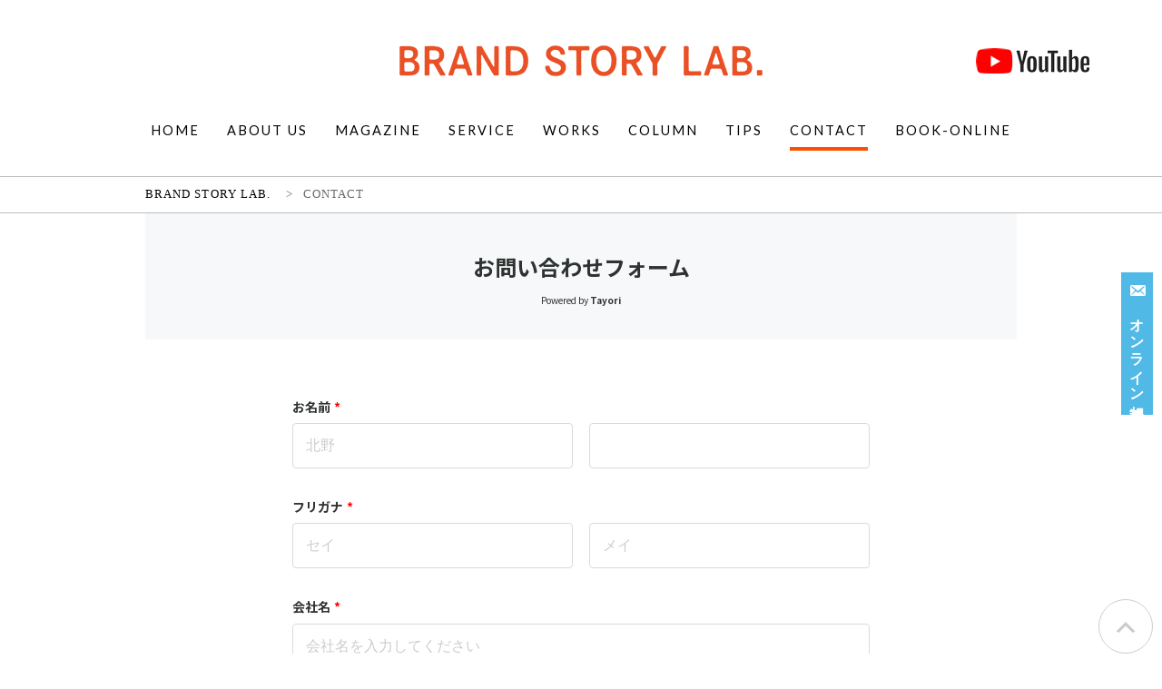

--- FILE ---
content_type: text/css
request_url: https://brandstory-lab.com/wp-content/themes/twentytwenty/css/social-button.css
body_size: 913
content:
@charset "utf-8";


/* -- webfont setting ------------------------------------------------------------ */

@font-face {
	font-family: 'social-button';
	src: url( '../font/social-button.woff' ) format( 'woff' ),
			 url( '../font/social-button.ttf' ) format( 'truetype' ),
			 url( '../font/social-button.eot' ) format( 'embedded-opentype' ),
			 url( '../font/social-button.svg' ) format( 'svg' );
	font-weight: normal;
	font-style: normal;
	font-display: swap;
}




/* -- social button base setting ------------------------------------------------------------ */

div.social-button ul {
	list-style-type: none;
	line-height: 1;
	font-size: 12px;
	margin: 0 !important;
}

div.social-button ul li {
	display: inline-block;
	margin: 0 10px 10px 0;
}

div.social-button ul li a {
font-family: "游ゴシック Medium", "Yu Gothic Medium", "游ゴシック体", "YuGothic", "ヒラギノ角ゴ ProN W3", "Hiragino Kaku Gothic ProN", "メイリオ", "Meiryo", "verdana", sans-serif !important;
	font-weight: normal !important;
	display: inline-block;
	padding: 9px 15px 7px;
	border-radius: 4px;
	text-decoration: none;
	color: #ffffff !important;
	vertical-align: middle;
}

div.social-button ul li a:before {
	display: inline-block;
	font-family: 'social-button' !important;
	font-style: normal;
	font-weight: normal;
	line-height: 1;
	font-size: 130%;
	margin-right: 10px;
	vertical-align: middle;
}

div.social-button ul li a:hover {
	opacity: 0.7;
}




/* -- icon only ------------------------------------------------------------ */

div.icon-only ul li a {
	padding: 9px 10px 9px;
}

div.icon-only ul li a:before {
	margin-right: 0px;
}




/* -- circle ------------------------------------------------------------ */

div.circle ul li a {
	display: inline-block;
	padding: 10px;
	border-radius: 20px;
	text-decoration: none;
	color: #ffffff;
	vertical-align: middle;
}




/* -- twitter tweet ------------------------------------------------------------ */

div.social-button ul li.twitter-tweet a {
	background: #1b95e0;
	color: #ffffff !important;
	font-weight: bold !important;
	text-decoration: none !important;
}

div.social-button ul li.twitter-tweet a:before {
	content: "\ea96";
}




/* -- facebook share ------------------------------------------------------------ */

div.social-button ul li.facebook-share a {
	background: #3a5795;
	color: #ffffff !important;
	text-decoration: none !important;
	font-weight: bold !important;
}

div.social-button ul li.facebook-share a:before {
	content: "\ea91";
}




/* -- instagram follow ------------------------------------------------------------ */

div.social-button ul li.instagram-follow a {
	background: radial-gradient( circle at 5% 170%, #fdf497 0%, #fdf497 5%, #fd5949 30%, #d6249f 50%, #285AEB 100% );
}

div.social-button ul li.instagram-follow a:before {
	content: "\ea92";
}

div.icon-only ul li.instagram-follow a {
	background: radial-gradient( circle at 20% 120%, #fdf497 0%, #fdf497 10%, #fd5949 50%, #d6249f 70%, #285AEB 100% );
}




/* -- hatena button ------------------------------------------------------------ */

div.social-button ul li.hatena-bookmark a {
	background: #00a4de;
}

div.social-button ul li.hatena-bookmark a:before {
	content: "\e900";
}




/* -- pocket save ------------------------------------------------------------ */

div.social-button ul li.pocket-save a {
	background: #ef4156;
}

div.social-button ul li.pocket-save a:before {
	content: "\e902";
}




/* -- line button ------------------------------------------------------------ */

div.social-button ul li.line-send a {
	color: #ffffff !important;
	text-decoration: none !important;
	font-weight: bold !important;
	background: #00c300;
}

div.social-button ul li.line-send a:before {
	content: "\e901";
}










--- FILE ---
content_type: text/css
request_url: https://brandstory-lab.com/wp-content/themes/twentytwenty-child/style.css?ver=0.9
body_size: 9998
content:
/*
Theme Name: Brand Story Lab. カスタムテーム
Template: twentytwenty
Version: 0.9
Theme URI: https://example.com
Description: A child theme for Twenty Twenty.
Author: the WordPress team
Author URI: https://example.com/
*/

html,
body,
.entry-content {
	font-family: "Lato", Arial, Helvetica, "Hiragino Kaku Gothic Pro","ヒラギノ角ゴ Pro W3","メイリオ","Meiryo", sans-serif;
	font-family: "游明朝", YuMincho, "Hiragino Mincho ProN W3", "ヒラギノ明朝 ProN W3", "Hiragino Mincho ProN", "HG明朝E", "ＭＳ Ｐ明朝", "ＭＳ 明朝", serif;

/*	font-family: "A1明朝", serif;*/
	font-size: 62.5%;
	line-height: 1.6;
	letter-spacing: 0.8pt;
}
body {
	overflow-x: hidden;
	position: relative;
	background: #fff;
}

.center {
	text-align: center;
}

.entry-header h1,.entry-content p{
	font-family: "Lato", Arial, Helvetica, "Hiragino Kaku Gothic Pro","ヒラギノ角ゴ Pro W3","メイリオ","Meiryo", sans-serif;
	font-family: "游明朝", YuMincho, "Hiragino Mincho ProN W3", "ヒラギノ明朝 ProN W3", "Hiragino Mincho ProN", "HG明朝E", "ＭＳ Ｐ明朝", "ＭＳ 明朝", serif;

/*	font-family: "A1明朝", serif;*/

}

.entry-content h1,
.entry-content h2,
.entry-content h3 {
	font-family: "Lato", Arial, Helvetica, "Hiragino Kaku Gothic Pro","ヒラギノ角ゴ Pro W3","メイリオ","Meiryo", sans-serif;
	font-family: "游明朝", YuMincho, "Hiragino Mincho ProN W3", "ヒラギノ明朝 ProN W3", "Hiragino Mincho ProN", "HG明朝E", "ＭＳ Ｐ明朝", "ＭＳ 明朝", serif;
/*	font-family: "A1明朝", serif;*/

	letter-spacing: 2px !important;
}

.pickUp__wrapper--title{
/*	font-family: "Lato", Arial, Helvetica, "Hiragino Kaku Gothic Pro","ヒラギノ角ゴ Pro W3","メイリオ","Meiryo", sans-serif;*/
	font-family: "游明朝", YuMincho, "Hiragino Mincho ProN W3", "ヒラギノ明朝 ProN W3", "Hiragino Mincho ProN", "HG明朝E", "ＭＳ Ｐ明朝", "ＭＳ 明朝", serif;
	font-family: "A1明朝", serif;
}


.pickUp__wrapper .post-title h1 {
	font-family: "Lato", Arial, Helvetica, "Hiragino Kaku Gothic Pro","ヒラギノ角ゴ Pro W3","メイリオ","Meiryo", sans-serif;
	font-family: "A1明朝", serif;

	letter-spacing: 2px !important;
	text-align: center;
}
.entry-content h1 {
	font-size: 3rem;
	color: #676869;
}
.entry-content h2 {
	font-size: 2.6rem;	
	color: #676869;	
}
.entry-content h3 {
	font-size: 2rem;
	color: #676869;		
}

.entry-header .post_date{
	padding-bottom: 2rem;
}


.metaslider {
	overflow-x: hidden;	
}
#footer__wrapper {
	position: absolute;
	bottom: 0;
	left: 0;
 	width: 100vw;
	margin-bottom: -20px;
}
#site-header {
    border-bottom: none;
}
.header-titles .site-logo{
	margin: 20px auto;
}
.site-logo img {
	max-width: 400px;
    transition: height 0.15s linear, width 0.15s linear, max-height 0.15s linear;
}
.header-youtube-logo{
	position: absolute;
	right: 80px;
}

.nav-toggle {
    display: none !important;
}
ul.primary-menu {
	font-family: "Lato", Arial, Helvetica, "Hiragino Kaku Gothic Pro","ヒラギノ角ゴ Pro W3","メイリオ","Meiryo", sans-serif;
	font-size: 1.45rem;
	letter-spacing: 1px;
}
.primary-menu-wrapper + .header-toggles {
	position: absolute;
    right: 0;
    margin-right: 200px;
}
.primary-menu > li {
	text-align: center;
    margin: 0.8rem 1.5rem 2.5rem;
    letter-spacing: 3px;
	padding-bottom: 10px;	
	border-bottom: 4px solid #fff;
}
.primary-menu > li.current-menu-item,
.primary-menu > li:hover {
	border-bottom: 4px solid #ff4e00;
}

.primary-menu > li span{
	margin-top: 5px;
	display: block;
	font-size: 1.2rem;
    letter-spacing: 1px;
}

.sns__wrapper {
	display: flex;
	margin-top: -36px;
    margin-left: 50px;
}
.sns__wrapper--facebook,
.sns__wrapper--twitter {
	margin-right: 20px;
}
.sns__wrapper--facebook,
.sns__wrapper--twitter,
.sns__wrapper--youtube {
	width: 35px;
	height: 30px;
}
.sns__wrapper--facebook img,
.sns__wrapper--twitter img,
.sns__wrapper--youtube img {
	max-width: 100%;
	max-height: 100%;
}

.sns__container {
  display: flex;
  flex-wrap: wrap;
  list-style: none;
  margin: 0;
  padding: 0 0 20px 0;
  color: #fff;
}

.sns__container .sns__btn__inner{
	vertical-align: middle;
	margin-left: 0 20px 10px 0 !important;
	padding-right: 10px;
}

.sns__container a {
    width: 100px;
    text-align: center;
    color: #fff !important;
    padding: 0.5rem;
    display: block;
}

.sns__container a span{
	font-size: 1.2rem;
}

.sns__container a:hover {
    opacity: 0.6;
}

.sns__twitter {
    background: #55acee;
}

.sns__facebook {
    background: #3b5998;
}

.footer-top-visible .footer-nav-widgets-wrapper {
	padding-bottom: 30px;
}
.footer__sns {
	margin-top: -80px;
	display: flex;
	justify-content: flex-end;
}
.search-modal .search-field {
	margin: 0;
}
current-color * {
    fill: currentColor;
    margin-right: 2em;
}
.header_contact {
	width: 250px;
    height: 56px;
    position: absolute;
    top: 0;
    right: 0;
    display: flex;
    justify-content: center;
    align-items: center;
    font-size: 1.6rem;
	font-weight: bold;
    color: #fff;
	padding-top: 10px;
    background: #000;
	margin-top: -10px;
}
body.home h1.entry-title {
	display: none;
}
h1, h2, h3, h4, h5, h6 {
	text-align: left;
}
h1 {
    font-size: 3rem;
}
a, a:hover, a:link, a:visited, a:focus {
	text-decoration: none !important;
}

.taligncenter{
	text-align: center;
}

.clearfix:after {
  content:" ";
  display:block;
  clear:both;
}

/* loopslider */
#loopslider {
    margin: 0 auto;
    width: 100vw;
    height: 253px;
    text-align: left;
    position: relative;
    overflow: hidden;
}
#loopslider ul {
    height: 253px;
    float: left;
    display: inline;
    overflow: hidden;
}
#loopslider ul li {
    width: 380px;
    height: 253px;
    float: left;
    display: inline;
	margin: 0;
    overflow: hidden;
}

/* =======================================
    ClearFixElements
======================================= */
#loopslider ul:after {
    content: ".";
    height: 0;
    clear: both;
    display: block;
    visibility: hidden;
}

#loopslider ul {
    display: inline-block;
    overflow: hidden;
}

.breadcrumb_wrapper {
	width: 100%;
	padding-top: 1.5em;
	padding-bottom: 1.5em;
	border-top: 1px solid #BDBDBD;
	border-bottom: 1px solid #BDBDBD;
}
.breadcrumb-area {

	max-width: 960px;
	margin: 0 auto;
	font-size: 1.3rem;
}
.breadcrumb-area span {
	margin-left: .5em;
	margin-right: .5em;
}
.breadcrumb-area span:first-of-type {
	margin-left: 0;
}
.top_message {
	font-family: "游明朝", YuMincho, "Hiragino Mincho ProN W3", "ヒラギノ明朝 ProN W3", "Hiragino Mincho ProN", "HG明朝E", "ＭＳ Ｐ明朝", "ＭＳ 明朝", serif;
/*	font-family: "A1明朝", serif;*/
	text-align: center;
	margin: 0 auto;
	margin-top: -40px;
	margin-bottom: 50px;
}
.top_message h2 {
	font-size: 2.6rem;
	font-weight: normal;
	letter-spacing: 3px;
	line-height: 1.8em;
    text-align: center;
    margin-bottom: 0;
}
.top_message p {
	font-family: "游明朝", YuMincho, "Hiragino Mincho ProN W3", "ヒラギノ明朝 ProN W3", "Hiragino Mincho ProN", "HG明朝E", "ＭＳ Ｐ明朝", "ＭＳ 明朝", serif;
/*	font-family: "A1明朝", serif;*/
	font-size: 2.4rem;
	margin-left: -14px;
}
.top_concept h3,
.top_service h3 {
	font-family: "游明朝", YuMincho, "Hiragino Mincho ProN W3", "ヒラギノ明朝 ProN W3", "Hiragino Mincho ProN", "HG明朝E", "ＭＳ Ｐ明朝", "ＭＳ 明朝", serif;
/*	font-family: "A1明朝", serif;*/
	font-size: 2rem;
/*	font-size: 1.8rem;*/
	font-weight: normal;
	letter-spacing: 1px;
	line-height: 1.8em;
	text-align: center;
	margin: 0 auto;	
}

.top__mission{
	position: relative;
	width: 100%;
	height: 600px;
	margin: 30px auto;
	text-align: center;
	overflow: hidden;
}
.top__creative{
	position: relative;
	width: 100%;
	height: 500px;
	margin: 30px auto;
	text-align: center;
}


.top__creative2{
	margin-top: 100px;
	display:flex;
	align-items: center;
	width: 100%;
	height: 500px;
	position: relative;
	background: url('https://brandstory-lab.com/wp-content/uploads/2021/06/top__creative_bg.jpg');
 background-size:  cover;
}


.top__mission img,.top__creative img{
	position: absolute;
	width: 100%;
	height: auto;
}

.top__mission_inner{
	position: absolute;
	top: 10px;
	left: 0;
	right: 0;
	margin: auto;

}

.top__creative_inner{
	position: absolute;
	width: 100%;
	top: 50%;
    left: 50%;
    transform: translate(-50%, -50%);
    -webkit-transform: translate(-50%, -50%);
    -ms-transform: translate(-50%, -50%);
}

.top__creative2_inner{
	padding-left: 50px;
	max-width: 50%;
	text-align: center;
}

.ask__title{
	color: #000;
	font-weight: bold !important;
}

.top__ask h2,.top__mission h2{
	position: relative;
	color: #000;
	font-size: 3.0rem;
	letter-spacing: 1px;
	text-align: center;
	font-weight: normal;
}

.top__creative2 h2, .top__creative h2{
text-shadow:1px 1px 3px #fff;

	margin: 20px 0 0 0;
	position: relative;
	color: #000;
	font-size: 3.0rem;
	letter-spacing: 1px;
	text-align: center;
	font-weight: normal;
}

.top__ask h3,.top__mission h3{
	position: relative;
	letter-spacing: 1px;
	color: #000;
	text-align: center;
	font-size: 2rem !important;
	line-height: 3.0rem;
	font-weight: normal;
	margin: 0;
}

.top__creative2 h3,.top__creative h3{
text-shadow:1px 1px 0 #FFF, -1px -1px 0 #FFF,
              -1px 1px 0 #FFF, 1px -1px 0 #FFF,
              0px 1px 0 #FFF,  0-1px 0 #FFF,
              -1px 0 0 #FFF, 1px 0 0 #FFF;

	margin: 0;
	position: relative;
	color: #000;
	text-align: center;
	font-size: 1.8rem !important;
	line-height: 3.0rem;
	font-weight: normal;
}


.top__creative2 p,.top__creative p{
	font-family: "Lato", Arial, Helvetica, "Hiragino Kaku Gothic Pro","ヒラギノ角ゴ Pro W3","メイリオ","Meiryo", sans-serif;
	font-family: "游明朝", YuMincho, "Hiragino Mincho ProN W3", "ヒラギノ明朝 ProN W3", "Hiragino Mincho ProN", "HG明朝E", "ＭＳ Ｐ明朝", "ＭＳ 明朝", serif;
/*	font-family: "A1明朝", serif;*/
	text-shadow:1px 1px 3px #fff;
	margin-top: 30px;
    color: #000;
	font-size: 1.8rem;
	font-weight: normal;
	line-height: 2.8rem;
}

.top__youtube {
	max-width: 1180px;
	margin: 0 auto;
    margin-top: 80px;
    margin-bottom: 80px;
}
.top__youtube--title {
	margin: 0 auto;
	margin-bottom: 30px;
	display: flex;
	justify-content: center;
	align-items: center;
	text-align: center;
	font-size: 2rem;
}
.top__youtube--title img {
	width: 40px;
	margin-right: 2rem;
}
.top__youtube--wrapper {
	display: flex;
	justify-content: center;	
}
.top__youtube--inner {
}
.service__wrap {
	display: flex;
	flex-wrap: wrap;
/*	justify-content: space-between;	*/
	justify-content: safe center;
	margin-top: -50px;

}
.service__wrap--inner {
	height: 425px;
	max-width: 450px;
    margin-bottom: 30px;
	padding: 10px 20px 20px;
	padding: 30px 40px;
	-webkit-transition: 0.8s;
	-moz-transition: 0.8s;
	-o-transition: 0.8s;
	-ms-transition: 0.8s;
	transition: 0.8s;	
}
.service__wrap--inner:hover {
	box-shadow: 0px 0px 15px -5px #777777;
}
.service__wrap--icon {
    width: 50px;
    height: 40px;
	margin: 0 auto;
}
h3.service__wrap--title {
	font-size: 2.0rem;
	color: #ff4e00;
	letter-spacing: 2px;
	margin: 0;
	margin-top: .7em;
	text-align: center;
}
.service__wrap--titleJa {
	font-family: "Lato", Arial, Helvetica, "Hiragino Kaku Gothic Pro","ヒラギノ角ゴ Pro W3","メイリオ","Meiryo", sans-serif;
	font-family: "游明朝", YuMincho, "Hiragino Mincho ProN W3", "ヒラギノ明朝 ProN W3", "Hiragino Mincho ProN", "HG明朝E", "ＭＳ Ｐ明朝", "ＭＳ 明朝", serif;

/*	font-family: "A1明朝", serif;*/
	color: #676869;
	font-size: 1.5rem;
	text-align: center;
	margin-top: .7em;
	margin-bottom: 1em;
}
.service__wrap--cont {
	font-family: "Lato", Arial, Helvetica, "Hiragino Kaku Gothic Pro","ヒラギノ角ゴ Pro W3","メイリオ","Meiryo", sans-serif;
	font-family: "游明朝", YuMincho, "Hiragino Mincho ProN W3", "ヒラギノ明朝 ProN W3", "Hiragino Mincho ProN", "HG明朝E", "ＭＳ Ｐ明朝", "ＭＳ 明朝", serif;

/*	font-family: "A1明朝", serif;*/

	color: #676869;
	font-size: 1.5rem;
	min-height: 100px;
}
.service__wrap--link {
	width: 250px;
    display: block;
	margin: 0 auto;
	margin-top: 30px;
	font-size: 1.6rem;
	color: #fff;
    background-color: #1b1d23;
    padding: 20px;
    border-radius: 3px;
/*    position: relative;*/
position: absolute;
bottom: 20px;
left: 0;
right: 0;

    text-align: center;
    z-index: 1;
    overflow: hidden;
    transition: all 0.15s ease-in-out;
    max-width: 100%;
}
.service__wrap--link:hover {
    background-color: #ff4e00;
}
.service__wrap--link:after {
    content: '>';
    position: absolute;
    right: 15px;
    top: 50%;
    transform: translateY(-50%);
}

.top__btn--link {
	width: 300px;
	max-width: 98%;
	margin: 20px auto;
	font-size: 1.6rem;
	color: #fff;
    background-color: #1b1d23;
    border-radius: 3px;
/*    position: relative;*/

    text-align: center;
    z-index: 1;
    overflow: hidden;
}
.top__btn--link a,.top__btn--link-l a{
    padding: 20px;
	display: block;
	color: #fff !important;
}

.top__btn--link a:hover {
	color: #fff;
    background-color: #ff4e00;
}
/*.top__btn--link::after {
	color: #fff;
    content: '>';
    right: 15px;
    top: 50%;
    transform: translateY(-50%);
}*/
.top__btn--link-l {
	width: 500px;
	max-width: 98%;
	margin: 20px auto;
	font-size: 1.6rem;
	color: #fff;
    background-color: #1b1d23;
    border-radius: 3px;
/*    position: relative;*/

    text-align: center;
    z-index: 1;
    overflow: hidden;
}

.top__btn--link-l a:hover {
	color: #fff;
    background-color: #ff4e00;
}

#coverage,
#video-content,
#marketing,
#consulting {
   display: block;
	font-size: 2rem;
	font-weight: bold;	
	margin-top: -80px;
	padding-top: 130px;
}
#interview {
	margin-top: -200px;
	padding-top: 250px;
}
#movie,
#marketing2,
#consulting2 {
	margin-top: -100px;
	padding-top: 100px;
}
.post_title h1 {
	letter-spacing: 0;
}

.container--full--large{
	position: relative;
	margin: 0 auto;
	max-width: 1300px;	

}

.footer__contact {
	position: relative;
	margin: 0 auto;
	padding-top: 100px;
	max-width: 1300px;	
}
.footer__contact img {
	width: 100%;
    height: 400px;
    object-fit: cover;
/*	border-radius: 20px;*/
	-webkit-transition: 0.8s;
	-moz-transition: 0.8s;
	-o-transition: 0.8s;
	-ms-transition: 0.8s;
	transition: 0.8s;	
}
.footer__contact img:hover {
	box-shadow: 0px 0px 15px -5px #777777;
/*	border-radius: 20px;*/
}
.footer__contact--title1 {
	position: absolute;
	bottom: 0;
    right: 0;
    margin-bottom: 100px;
    margin-right: 100px;
	font-size: 3rem;
	font-weight: bold;
	color: #fff;
	text-shadow: rgb(0, 0, 0) 0px 0px 10px;
}

.footer__contact--title1 span{
	font-size: 2rem;
	text-shadow: none;
}
.footer__contact--title2 {
	font-size: 4rem;
	color: #fff;
	text-shadow: rgb(0, 0, 0) 0px 0px 10px;
	margin-top: -60px;
	margin-right: 30px;
    text-align: right;
}
.footer__contact--btn {
	position: absolute;
	bottom: 0;
	right: 0;
	margin-bottom: 30px;
	margin-right: 100px;
	font-size: 1.8rem;
	font-weight: bold;
	color: #fff;
	background: #ff4e00;
/*	background: #000;*/
	padding: 5px 10px;
/*	border-radius: 10px;*/
}
.magazine__wrap{
	margin-bottom: 50px;
}

.magazine__wrap--inner {
		font-family: "Lato", Arial, Helvetica, "Hiragino Kaku Gothic Pro","ヒラギノ角ゴ Pro W3","メイリオ","Meiryo", sans-serif;
	font-family: "A1明朝", serif;

	display: flex;
	margin-top: 50px;
	margin-right: 30px;
}
.magazine__wrap--inner img {
	width: 100%;
	height: auto;
	object-fit: cover; 
}
.magazine__wrapper--cont {
	display: block;
	font-size: 1.6rem;
	margin-left: 50px;
}
.magazine__wrapper--title {
	font-size: 1.6rem;
	padding-bottom: 1.6rem;
}
.magazine__wrapper--excerpt .excerpt_link {
	display: inline-block;
	float: right;
}
.entry-content {
    font-size: 1.6rem;
	color: #333;
}
.post__wrap {
	margin-top: 50px;
	margin-bottom: 100px;
}
.post__flex {
	display: flex;
	align-items: flex-start;
	margin-top: 50px;
    margin-bottom: 50px;
}
.post__flex--cont {
	max-width: calc(100% - 340px);
	margin-left: 40px;
}
.post__flex--title {
	font-size: 1.7rem;
	font-weight: bold;
	margin-bottom: 1em;
}
.post__flex--img {
	width: 300px;
	height: auto;
}
.post__flex--img  img {
	width: 300px;
	height: auto;
}
.post__flex img.alignnone {
	margin-top: 0;
	margin-bottom: 0;
}
h2.post__bigTitle {
	font-family: 'Avenir LT Std', sans-serif !important;
	font-size: 2.8rem;
	font-weight: 400;
	letter-spacing: 1px;
	margin-bottom: 0;
	text-align: center;
	position: relative;
}
h2.post__bigTitle::before {
	content: '';
	position: absolute;
	bottom: -15px;
	display: inline-block;
	width: 10%;
	height: 4px;
	left: 50%;
	transform: translateX(-50%);
	background-color: #ff4e00;
	border-radius: 2px;
}
.post__jaTitle {
	font-family: "Lato", Arial, Helvetica, "Hiragino Kaku Gothic Pro","ヒラギノ角ゴ Pro W3","メイリオ","Meiryo", sans-serif;
	font-family: "游明朝", YuMincho, "Hiragino Mincho ProN W3", "ヒラギノ明朝 ProN W3", "Hiragino Mincho ProN", "HG明朝E", "ＭＳ Ｐ明朝", "ＭＳ 明朝", serif;

/*	font-family: "A1明朝", serif;*/
	position: relative;
	font-size: 1.2rem;
	font-weight: 600;
	letter-spacing: 0;
	text-align: center;
	margin-top: 3rem;
	margin-bottom: 50px;
}
.post__wrapper {
	padding-top: 20px;
	padding-bottom: 20px;
	display: flex;
	flex-wrap: wrap;
	justify-content: space-between;
}
.post__wrapper--inner {
	display: block;
	width: calc(100% / 3 - 20px);
	margin-bottom: 50px;
}
.post__wrapper--thumb {
	overflow: hidden;
}
.post__wrapper--thumb img {
	width: 330px;
	height: 210px;
	object-fit: cover;
	transition: .5s all;
}
.post__wrapper--thumb img:hover {
	transform:scale(1.2,1.2);
}
.post__wrapper--title h2 {
	font-size: 1.6rem;
	margin: 0 auto 0;
	margin-top: 1rem;
}
.post__wrapper--excerpt {
	font-size: 1.2rem;
	margin-top: 1.2rem;
}
.post__wrapper--flex {
	display: flex;
	justify-content: space-between;
	font-size: 1.2rem;
}
.pickUp__wrapper--cont {
	max-width: 900px;
	display: flex;
	margin-bottom: 10px;
	margin-bottom: 0;
}
.pickUp__wrapper--date {
	font-size: 1.6rem;
	color: #000;
	margin-right: 1em;
	white-space: nowrap;
}
.pickUp__wrapper--title {
	font-size: 1.6rem;
	color: #000;
}
.pickUp__wrapper {
	max-width: 900px;
	margin: 0 auto;
}
.pickUp__wrapper .pickUp__wrapper--cont {
	margin-top: 50px;
	margin-bottom: 0;
}
.pickUp__wrapper--excerpt {
	display: block;
	font-size: 1.6rem;
}
.about__wrapper {
	width: 100%;
	display: flex;
	justify-content: space-between;
	margin-top: 50px;
}
.about__wrapper--inner {
	display: block;
	width: 48%;	
}
.about__wrapper--title {
	font-size: 1.6rem;
	font-weight: bold;
	border-bottom: thin solid #ccc;
	padding-bottom: 10px;
	margin-bottom:10px;
}
.about__wrapper--cont {
	margin-bottom: 30px;
}
.question {
	font-size: 1.5rem;
	font-weight: bold;
}
.prev-next {
	width: 100%;
	max-width: 900px;
	margin: 0 auto;
	margin-top: 100px;
	margin-bottom: 30px;
	display: flex;
	align-items: center;
	justify-content: space-between;
	font-size: 1.6rem;
}
.prev-next .prev,
.prev-next .next {
	min-height: 9em;
	height: 9em;	
}
.prev-next .prev {
	display: block;
	width: 49%;
	text-align: left;
	padding: 2em;
	margin-right: auto;	
	border: thin solid #E0E0E0;
}
.prev_jp,
.next_jp {
	font-size: 1.4rem;
	text-align: center;
	padding-bottom: .5em;
}
.prev-next .next {
	display: block;
	width: 49%;
	margin-left: auto;
	padding: 2em 1em;
    background: #fff;
    border: thin solid #E0E0E0;
}
.next_jp,
.prev-next .next a {
    color: #333 !important;
}
.prev-next-inner {
	font-family: "Lato", Arial, Helvetica, "Hiragino Kaku Gothic Pro","ヒラギノ角ゴ Pro W3","メイリオ","Meiryo", sans-serif;
	font-family: "A1明朝", serif;
	display: flex;
	align-items: center;	
}
.prev-next .prev a {
	padding-left: 1em;
}
.prev-next .next a {
	padding-right: 1em;
}
.prev-next .prev i {
	margin-right: .5em;
}
.prev-next .next i {
	margin-left: .5em;
}
.post__footer--wrapper {
	width: 100%;
	margin-top: 60px;
	padding-top: 70px;
	padding-bottom: 80px;
    background: #F5F5F5;
}
.post__footer--inner {
	width: 100%;
	max-width: 900px;
	margin: 0 auto;
}

span.search-highlight {background:yellow;} 

.column_main{

	width: 600px !important;
	float: left;
}
.column_main p{
	font-family: "Lato", Arial, Helvetica, "Hiragino Kaku Gothic Pro","ヒラギノ角ゴ Pro W3","メイリオ","Meiryo", sans-serif;
	font-family: "游明朝", YuMincho, "Hiragino Mincho ProN W3", "ヒラギノ明朝 ProN W3", "Hiragino Mincho ProN", "HG明朝E", "ＭＳ Ｐ明朝", "ＭＳ 明朝", serif !important;

/*	font-family: "A1明朝", serif !important;*/

}


.column_side{
	padding-left: 20px;
	float: left;
	max-width: 300px !important;
}

.column_side .search-form{
	margin-bottom: 20px;
}

#search-form-2 input{
	
}

.recent_post_list{
	margin: 0 !important;
}

.recent_post_list li{
	list-style: none;
	margin: 10px 0 !important;
}

.recent_post_list li .thumbnail{
	float: left;
	padding: 0;
	margin: 0;
	overflow: hidden;
	width: 80px;
}


.recent_post_list li .post_date{
	font-size: 1.2rem;
}
.recent_post_list li .title{
	font-family: "Lato", Arial, Helvetica, "Hiragino Kaku Gothic Pro","ヒラギノ角ゴ Pro W3","メイリオ","Meiryo", sans-serif;
	font-family: "游明朝", YuMincho, "Hiragino Mincho ProN W3", "ヒラギノ明朝 ProN W3", "Hiragino Mincho ProN", "HG明朝E", "ＭＳ Ｐ明朝", "ＭＳ 明朝", serif;

	font-family: "A1明朝", sefif !important;

	width: 200px;
	float: left;
	padding: 0 0 10px 10px;
}

.mlmagazine_form{
	margin-top: 20px;
	padding: 10px 10px 0 10px;
	background: #fdfae6;
}
.mlmagazine_form h3{
	margin: 0;
	font-weight: bold;
	font-size: 1.6rem;
	font-weight: bold;
}

.archive__wrapc{
	justify-content: safe center;
}

.archive .archive__wrapper {
	margin-top: 50px;
	margin-bottom: 50px;
}
.archive__wrapper--inner {
	display: flex;
	align-items: flex-start;
	margin-bottom: 50px;
}
.archive__wrapper--thumb {
    overflow: hidden;
}
.archive__wrapper--thumb img {
	width: 280px;
	height: 180px;
	object-fit: cover;
    transition: .5s all;
}
.archive__wrapper--block {
	max-width: 570px;
	display: block;
}
.archive__wrapper__tag {
    display: flex;
    justify-content: center;
    align-items: center;
    width: 100%;
	height: 40px;
	font-size: 1.4rem;
	font-weight: bold;
	color: #fff;
    background: #002B45;
}
.archive__wrapper__tag span.tag {
	margin-right: 1em;
}
h2.archive__wrapper--title {
	margin: 0;	
}
h2.archive__wrapper--title a {
	font-size: 2.0rem;
	color: #000;
}
table.about_us th {
	white-space: nowrap;
	font-size: 1.6rem;
	font-weight: normal;
}
table.about_us td {
	font-size: 1.6rem;
}
.sugai_caption .alignnone {
	margin-left: 0;
}


#site-footer {
	padding: 0;
}
#site-footer .section-inner {
	max-width: 100%;
    background: #DEDFDF;
}
#site-footer .section-inner,
#site-footer .section-inner a,
#site-footer .footer-copyright a {
	color: #202020 !important;
}
.footer-top-visible .footer-nav-widgets-wrapper,
.footer-top-hidden #site-footer {
	color: #202020;
    margin-top: 0;
    background: #DEDFDF;
}
.footer-copyright {
	font-size: 1.4rem;
    font-weight: 400;
	margin: 0 auto;
    text-align: center;
}
#site-footer .section-inner {
	border-top: thin solid #fff;	
}
.footer-credits {
    display: block;
    margin: 0 auto;
	padding-top: 20px;
    padding-bottom: 20px;
}
#site-footer {
    margin-top: 0;
}
.footer__sitemap .sitemap {
	margin-right: 50px;
}
.footer-widgets-outer-wrapper {
    border-bottom: none;
}
.widget_nav_menu ul {
	display: flex;
	justify-content: space-around;;
}
.widget_nav_menu a {
	font-weight: 400;
	color: #202020 !important;
}
.footer-widgets .address .company,
.footer-widgets .mail {
	font-size: 1.8rem;
}

#contact_1 {
	display: block;
    position: fixed;
    right: 0;
	top: 0;
	font-size: 1.6rem;
	padding: 1rem .5rem;
	margin-right: 1rem;
	background: #50B9E6;
	height: auto;
	white-space: nowrap;
    margin-top: 300px;
    width: 35px;
}
.home #contact_1 {
    display: none;
    position: fixed;
    right: 0;
	top: 0;
	font-size: 1.6rem;
	padding: 1rem .5rem;
	margin-right: 1rem;
	background: #50B9E6;
	height: auto;
	white-space: nowrap;
    margin-top: 200px;
    width: 35px;
}
_::-webkit-full-page-media, _:future, :root #contact_1 {
    height: 230px;
}
#contact_1 a {    
    display: block;
	writing-mode: vertical-rl;
    font-size: 2rem !important;
	font-weight: bold !important;
	color: #fff !important;
}
#contact_1 span.dashicons {
	padding-right: 2px;
	padding-bottom: 3rem;
}
/*PAGE TOPボタン*/
#pagetop {
    display: none;
    position: fixed;
    right: 0;
    bottom: 0;
    margin-right: 1rem;
	margin-bottom: 0;
	z-index: 9999;
}
#pagetop a {
    display: block;
    font-size: 0;
    width: 60px;
    height: 60px;
    text-align: center;
	background: #fff;
	border: thin solid #ccc;
	border-radius: 50%;	
}

#pagetop a span {
    font-size: 30px;
	color: #ccc;
    line-height: 60px;	
    width: 30px;
	height: 30px;
}
#pagetop a:hover {
	background: rgba(51, 51, 51, 0.5);
}
#pagetop a span:hover {
	color: #fff;	
}
/*タブ切り替えのスタイル*/
.tab_wrap {
	width:900px;
	margin:80px auto;
}
.tab_wrap input[type="radio"]{
	display: none;
}
.wpcf7-form-control-wrap input[type="radio"] {
	display: inline;
}
.wpcf7-radio .wpcf7-list-item {
    margin-top:10px;
    display: block;
}
.tab_area {
	display: flex;
	margin:0 10px;
}
.tab_area label {
	width: calc(100% / 3);
	margin:0 5px;
	display:inline-block;
	padding:12px 0; 
	color:#999;
	background:#ddd;
	text-align:center;
	font-size:2rem;
	cursor:pointer; transition:ease 0.2s opacity;
}
.tab_area label:hover{opacity:0.5;}
.panel_area{background:#fff;}
.tab_panel{width:100%; padding:80px 0; display:none;}
.tab_panel p{font-size:14px; letter-spacing:1px; text-align:center;}

#tab1:checked ~ .tab_area .tab1_label{background:#fff; color:#000;}
#tab1:checked ~ .panel_area #panel1{display:block;}
#tab2:checked ~ .tab_area .tab2_label{background:#fff; color:#000;}
#tab2:checked ~ .panel_area #panel2{display:block;}
#tab3:checked ~ .tab_area .tab3_label{background:#fff; color:#000;}
#tab3:checked ~ .panel_area #panel3{display:block;}

.c-txtsp h2 {
	display: none;
}
.c-txtsp h3 {
	font-size: 1.6rem;
    color: #676869;
    margin-top: -30px;	
}
.c-txtsp label {
	text-align: left;
}
input[type="button"],
input[type="reset"],
input[type="submit"] {
	background-color: #50B9E7 !important;	
}
.wpcf7c-btn-back {
	margin-right: 30px !important;
}

/*アーカイブページ*/
.archive__wrapper {
	margin-top: 30px;
	margin-bottom: 20px;
}
.archive__wrap--img {
	width: 299px;
	margin-bottom: 10px;
}
.archive__wrap {
	display: flex;
	flex-wrap: wrap;
}
.archive__wrapc {
	display: flex;
	flex-wrap: wrap;
	justify-content: center;
}


.archive__wrap--inner {
/*	background-color:#ea5025;*/
/* 	width: 218px; */
	width:calc(960px / 3 - 19px);
	padding: 0 0 10px 0;
	margin-top: 0;
	margin-right: 9px;
	margin-left: 10px;
	margin-bottom: 20px;
	border:#dbdbdb 1px solid;		
}

.archive__wrap--inner2 {
/*	background-color:#ea5025;*/
/* 	width: 218px; */
	width:calc(960px / 3 - 19px);
	padding: 0 0 10px 0;
	margin-top: 0;
	margin-right: 9px;
	margin-left: 10px;
	margin-bottom: 20px;
}


.archive__wrap--inner.column {
	background-color:#fff;
}
.archive__wrapper--cont {	
	padding-left: 10px;
	padding-right: 10px;
	color: #ea5025;

}

.works__wrap{
	background: #ea5025;
	
}

.archive__wrapper--cont.works{
	background: #ea5025;
}

.archive__wrapper--cont.works a{ 

	color:#fff!important;	
/*	color: #ea5025 !important;*/

}
.archive__wrapper--cont.works_top a{ 
	color:#fff!important;	
	
}


.archive__wrapper--date {
    color: #e61019;
    font-size: 11px;
    letter-spacing: 0.1em;
    margin-bottom: 0px;	
}
.archive__wrapper--title {
	font-family: "Lato", Arial, Helvetica, "Hiragino Kaku Gothic Pro","ヒラギノ角ゴ Pro W3","メイリオ","Meiryo", sans-serif;
	font-family: "游明朝", YuMincho, "Hiragino Mincho ProN W3", "ヒラギノ明朝 ProN W3", "Hiragino Mincho ProN", "HG明朝E", "ＭＳ Ｐ明朝", "ＭＳ 明朝", serif;

/*	font-family: "A1明朝", serif;*/
	font-weight: bold !important;
	color: #000;
	font-size: 18px;
    letter-spacing: 0.1em;
    font-weight: bold;
    margin-bottom: 0px;	
}
.archive__wrapper--excerpt {
	font-family: "Lato", Arial, Helvetica, "Hiragino Kaku Gothic Pro","ヒラギノ角ゴ Pro W3","メイリオ","Meiryo", sans-serif;
	font-family: "游明朝", YuMincho, "Hiragino Mincho ProN W3", "ヒラギノ明朝 ProN W3", "Hiragino Mincho ProN", "HG明朝E", "ＭＳ Ｐ明朝", "ＭＳ 明朝", serif;

/*	font-family: "A1明朝", serif;*/

    letter-spacing: 0.1em;
    font-size: 14px;	
}
.archive__wrapper--tag {
    display: inline-block;
    background: #fdb41e;
    padding-left: 5px;
    padding-right: 5px;
    font-size: 11px;
    line-height: 20px;
    margin-top: 5px;
    margin-right: 5px;	
}
.archive__wrapper--tag:hover {
    background: #e61019;	
}
.archive__wrapper--tag a {
	color: #fff !important;
}
.archive__title p {
	font-family: 'Lucida Grande','Hiragino Kaku Gothic ProN', 'ヒラギノ角ゴ ProN W3',Meiryo, メイリオ, sans-serif;
    font-size: 14px;
    font-weight: normal;
    color: #696969;	
}
.post-meta a {
    display: inline-block;
	color: #fff !important;
    background: #fdb41e;
    padding-left: 10px;
    padding-right: 10px;
    font-size: 15px;
    line-height: 20px;
    margin-right: 5px;		
}
.post-meta:hover {

}
.wp-pagenavi {
	font-size: 15px;
}
.magazine .wp-pagenavi {
    margin-top: 50px;
}
.wp-pagenavi span.current {
    font-weight: bold;
	color: #fff;
	border-color: #e61019;
    background-color: #e61019;
	padding: 10px;
}
.wp-pagenavi a,
.wp-pagenavi span {
    text-decoration: none;
	color: #fff !important;
    border: 1px solid #BFBFBF;
	background-color: #BFBFBF;
    padding: 3px 5px;
    margin: 2px;
	padding: 10px;
}
.wp-pagenavi a:hover,
.wp-pagenavi span:hover {
	border: 1px solid #e61019;
	background-color: #e61019;
}
/* 送信ボタン */
input.sub-btn {
	height: 60px;
	color: #FFF;
	font-size: 1..8rem;
	font-weight: bold;
	letter-spacing: 0.2em;
	border: 1px solid #ffae13;
	-webkit-transition: 0.3s;
	-moz-transition: 0.3s;
	-o-transition: 0.3s;
	-ms-transition: 0.3s;
	transition: 0.3s;	
}

/* 送信ボタンホバー */
input.sub-btn:hover{
	background: #FFF;
	color: #33A2E0;  
}
.form_check {
	margin-bottom: 30px;
}
.form_check span.margin {
	margin-left: 10px;
}
.form_policy {
	font-size: 1.6rem;
	text-align: left;
	padding: 1em;
	border: thin solid #ccc;
	margin-bottom: 30px;
}
.form_policy a {
	color: #33A2E0;
	font-weight: bold;
	text-decoration: underline !important;
}
.lead__sentence {
	font-family: "Lato", Arial, Helvetica, "Hiragino Kaku Gothic Pro","ヒラギノ角ゴ Pro W3","メイリオ","Meiryo", sans-serif;
	font-family: "A1明朝", serif;

	font-size: 16px;
	padding-left: 10px;
	padding-right: 10px;
	margin-top: 50px;
	margin-bottom: 50px;
}
.page-id-33 .entry-content,
.post-29 .entry-content {
	margin-top: 50px;
}

.page-id-33 .entry-content p,
.post-29 .entry-content p{
	font-family: "Lato", Arial, Helvetica, "Hiragino Kaku Gothic Pro","ヒラギノ角ゴ Pro W3","メイリオ","Meiryo", sans-serif;
	font-family: "游明朝", YuMincho, "Hiragino Mincho ProN W3", "ヒラギノ明朝 ProN W3", "Hiragino Mincho ProN", "HG明朝E", "ＭＳ Ｐ明朝", "ＭＳ 明朝", serif;
/*	font-family: "A1明朝", serif;*/

}


.content__flex {
	display: flex;
	justify-content: space-between;
}
.content__flex h3{
	padding: 0 !important;
	font-weight: normal;
	font-size: 1.6rem;
	margin:10px 0 5px 0;
}


.content__block {
	display: block;
	max-width: 48%;
}
/*テーマカスタマーザーの色変更*/

body, .entry-title a,
:root .has-primary-color,
.primary-menu > li a {
    color: #676869 !important;
	font-weight: normal;
}
.color-accent,
.color-accent-hover:hover,
.color-accent-hover:focus, :root .has-accent-color,
.has-drop-cap:not(:focus):first-letter,
.wp-block-button.is-style-outline,
.prev-next .prev a,
.prev-next .next a,
a {
/*	color: #26385e!important;*/
	color: #000 !important;
}
blockquote,
.border-color-accent,
.border-color-accent-hover:hover,
.border-color-accent-hover:focus {
	border-color: #26385e !important;
}
button,
.button,
.faux-button,
.wp-block-button__link,
.wp-block-file .wp-block-file__button,
input[type="button"],
input[type="reset"], input[type="submit"],
.bg-accent, .bg-accent-hover:hover,
.bg-accent-hover:focus,
:root .has-accent-background-color,
.comment-reply-link {

}
.fill-children-accent, .fill-children-accent * {
	fill: #26385e !important;
}
.primary-menu > li a {
    color: #000 !important;
	letter-spacing: 2px;
}
.single .entry-content a {
	color: #000 !important;
	font-weight: 400 !important;
	text-decoration: underline !important;

/*	color: #1A0DAB !important;*/
}
/*非表示項目*/
.home .top__youtube,
.footer.sns__wrapper,
.footer__sns,
#site-header .toggle,
.comments-wrapper,
.toggle-text,
.post-meta .post-author,
.post-meta .post-comment-link,
.entry-categories-inner,
.post-meta-single-top .post-meta,
.footer-top,
.powered-by-wordpress,
.singular .featured-media-inner,
.page .post_title,
.featured-media {
	display: none;
}

@media screen and (min-width: 1220px) {
	ul.primary-menu {
		margin: -1rem 0;
	}

.top__mission h2{
	margin-top: 0 !important;
}

	.widget-content {
		font-size: 1.4rem;
	}
	.widget_nav_menu li {
		margin: 0;
	}
	.widget_nav_menu .widget-content > div > ul {
		display: flex;
	}
	.widget_nav_menu .widget-content > div > ul li {
		margin-right: 1rem;
	}
	.widget_nav_menu .widget-content > div > ul li a {
		color: #fff !important;
	}
}
@media screen and (max-width: 1024px) {
	#site-header.fixed .header-titles .site-logo img {
		display: none;
	}
.column_main{
	margin-top: 0 !important;
	max-width: 98%;
	padding: 0 20px !important;
}

.column_main .alignnone{
	margin-top: 0 !important;
}

.entry-header .post_date{
	padding: 0 2rem;
}
.sns__container {
	padding-left: 20px;
}


}
@media (min-width: 1000px) {
	.header-titles-wrapper {
		margin-right: 0;
		text-align: left;
	}
	.header-titles {
		align-items: baseline;
		display: flex;
		flex-wrap: wrap;
		justify-content: flex-start;
		margin: 0 0 2rem;
	}
	.header-inner .toggle-wrapper {
		display: none;
	}
.entry-content p{
	max-width: 600px;
}




}
@media screen and (min-width: 768px) {
	.menu-hidden {
		display: none;
	}
	a[href^="tel:"]{
		pointer-events: none;
	}
.top__mission h2{
	margin: 30px 0 0 0 !important;
}


}
@media screen and (max-width: 768px) {
	.site-logo {
		display: none;
	}
	#wprmenu_bar .menu_title {
		font-size: 20px;
		font-weight: normal;
		text-align: center;
	}
	#site-header {
		display: none;
	}
	.header-inner {
		display: none;
	}
	.breadcrumb_wrapper {
		padding-left: 1em;
		padding-right: 1em;
	}
.top__creative2{
	background: url('https://brandstory-lab.com/wp-content/uploads/2021/06/top_creative_bg_sp.jpg');
	justify-content: center;
}

.top__creative2_inner{
	padding-left: 0;
	max-width: 100%;
}


}
@media screen and (min-width: 750px) and (max-width: 768px) {
	#site-content {
		padding-left: 3em;
		padding-right: 3em;
	}
	.home #site-content {
		padding-left: 0;
		padding-right: 0;
	}


	.top__mission h2{
		margin-top: 10px;
	}
}
@media screen and (min-width: 750px) { 
	.sp-only {
		display: none;
	}
	#site-header {
		border-bottom: none;
		padding-top: 30px;
	}
	@keyframes slideDown {
	  0% { top:-50px; }
	  100% { top:0px; }
	}
	.header-inner {
		height: 70px;
		justify-content: center;	
	}
	#site-header.header-footer-group.fixed {
		position: fixed;
		top: 0;
		left: 0;
		justify-content: flex-end;
		background: #fff;
		width: 100%;
		padding-top: 0;
		padding-bottom: 0;
		border-bottom: thin solid #dedfdf;
		z-index: 10;
		animation: slideDown 0.5s ease;
			-ms-animation: slideDown 0.5s ease;
			-webkit-animation: slideDown 0.5s ease;
			-moz-animation: slideDown 0.5s ease;
	}
	#site-header.header-footer-group.fixed .header-inner {
		height: 40px;
		justify-content: flex-end;
		margin-top: -25px;
	}
	#site-header.header-footer-group.fixed .header-inner ul.primary-menu {
		margin: 0;
		margin-bottom: -4.2rem;
	}
	#site-header.fixed .header-titles .site-logo {
    	margin: 0;
    	position: absolute;
    	top: 0;
    	left: 0;
		padding-top: 15px;
		margin-left: -30px;
	}
	#site-header.fixed .header-titles .site-logo img {
		width: 70%;
	}
	#site-header.fixed .sns__wrapper {
		margin-top: 10px;
		margin-right: 50px;
	}
	#site-header.fixed .header_contact {
		padding-top: 0;
		margin-top: 0;
	}
	.reduced-spacing.footer-top-hidden #site-footer {
		width: 100%;
		margin: 0 auto;
		margin-top: 0;
		padding-right: 100px;
		padding-left: 100px;
	}
	.entry-content > *:not(.alignwide):not(.alignfull):not(.alignleft):not(.alignright):not(.is-style-wide) {
		font-family: "游明朝", YuMincho, "Hiragino Mincho ProN W3", "ヒラギノ明朝 ProN W3", "Hiragino Mincho ProN", "HG明朝E", "ＭＳ Ｐ明朝", "ＭＳ 明朝", serif;
		max-width: 960px;
		width: 100%;
		line-height: 1.8;
		letter-spacing: 0.8pt;
	}
	.entry-content {
		margin-bottom: 50px;
	}


	.container--full {
		width: 100%;
		max-width: 960px;
		margin: 0 auto;
	}
.top__creative{
	height: 450px;
}





.top__mission h3{
	margin-top: 30px;
}

}

@media (min-width: 700px) {
	.header-navigation-wrapper {
    	align-items: center;
    	display: block;
}
	.primary-menu-wrapper {
		width: auto;
		display: block;
	}
ul.primary-menu{
	justify-content: safe center;
}
	.search-modal .search-field {
		border: none;
		font-size: 2rem;
		height: 14rem;
	}
	.singular .entry-header {
		max-width: 960px;
		margin: 0 auto;
		padding: 0;
	}
	body:not(.singular) main > article:first-of-type {
		padding: 0;
	}
	.section-inner {
		width: 100%;
	}
	.post-meta-wrapper {
		margin-top: 1rem;
	}
	.post-inner {
		padding-top: 0;
	}
	.footer-widgets {
		margin-left: 0;
		width: 70%;
	}
	.footer-widgets-outer-wrapper {
    	padding: 5rem 0;
	}
	.footer-widgets-wrapper {
		display: flex;
		justify-content: center;
		margin-left: 0;
		width: 100%;
	}
.top__mission{
	height: 500px;
}

.top__creative{
	height: 400px;
}
	.top__mission h2{
		margin-top: 10px;
	}


}

@media (max-width: 700px) {
	.pc-only {
		display: none;
	}
	.home #site-content {
/*		padding-left: 2rem;
    	padding-right: 2rem;*/
	}
	#wprmenu_bar .menu_title {
		margin: 0 auto; 
		display: flex;
  		justify-content: center;
	}
	#wprmenu_bar .menu_title img {
		width: 200px;
		height: auto;
		margin-top: 6px;
	}
.primary-menu-wrapper{
	display: none;
}


	.header-inner .section-inner,
	.site-logo img,
	.header-inner .toggle svg,
	.header-toggles,
	.toggle-inner,
	.header_contact {
		display: none;
	}
	.breadcrumb-area {
		padding-left: 1rem;
		padding-right: 1rem;
	}
	.home .section-inner {
		display: none;
	}
	.top_message {
		margin-top: 50px;
		margin-bottom: 50px;
	}
	.top_message h2 {
		font-size: 1.6rem;
	}
	.top_message p {
		font-size: 1.5rem;
	}
	h2.post__bigTitle {
		font-size: 1.6rem;
		text-align: center;
	}
	h2.post__bigTitle span {
		font-size: 1.4rem;
		display: block;
		padding-left: 0;
		padding-top: 5px;
	}
	.post__jaTitle {
		position: relative;
		font-size: 1.1rem;
		font-weight: 600;
		letter-spacing: 0;
		text-align: center;
		margin-top: 2rem;
		margin-bottom: 30px;
	}	
	.top_concept h3,
	.top_service h3 {
		font-size: 1.5rem;
	}
	.service__wrap--inner {
		padding: 2rem;
	}
	h3.service__wrap--title {
		font-size: 1.6rem;
	}
	.service__wrap--titleJa,
	.service__wrap--cont {
		font-size: 1.4rem;
	}
.service__wrap--link {
	position: relative;
}
.pickUp__wrap--inner{
	width: 95%;
	margin: 0 auto;

}

	.top__youtube--wrapper {
		display: block;
	}
	.top__youtube--inner {
		margin-bottom: 20px;
	}
.top__mission h2{
	font-size: 1.8rem;
	margin-top: 10px;
}
.top__mission h3{
	font-size: 1.6rem !important;
	line-height: 2rem;
	margin-top: 15px;
}

.top__creative h2,.top__creative2 h2{
	font-size: 1.8rem;
}
.top__creative h3{
	font-size: 1.6rem !important;
	line-height: 2rem;
}
.top__creative p,.top__creative2 p{
	font-size: 1.6rem !important;
	line-height: 2rem;
}

.top__creative2_inner{
	margin: 10px;
}

.top__mission{
	height: 350px;
}
.top__creative{
	height: 250px;
}


	.pickUp__wrapper--cont {
		display: block;
		font-size: 1.5rem;
	}
	.pickUp__wrapper--date {
		font-size: 1.4rem;
	}
	.pickUp__wrapper--title {
		font-size: 1.5rem;
		margin-bottom: 1rem;
	}
	.header-inner  {
		padding: 0;
	}
	.singular .entry-header {
		padding: 0;
	}
	.magazine__wrap--inner {
		display: block;
    	margin-right: 0;
	}
	.magazine__wrapper--cont {
		display: block;
		font-size: 1.5rem;
		margin-left: 0;
		padding-left: 1rem;
		padding-right: 1rem;
	}
	.magazine__wrap--img {
		margin: 0 auto;
		margin-bottom: 10px;
		padding-left: 1rem;
		padding-right: 1rem;
	}
	.post__wrapper {
		display: block;
	}
	.post__wrapper--inner {
		width: 100%;
		margin-bottom: 50px;
	}
	.post__flex {
		display: block;
	}
	.post__flex img {
		text-align: center;
	}
	.post__flex img.alignnone {
		margin-left: 0;
		margin-right: 0;
	}
	.prev-next {
	}
	.prev-next .prev,
	.prev-next .next {
		min-height: 100%;
		height: 100%;	
		padding: 1em;
	}
	.post__footer--wrapper {
		width: 100%;
		margin-top: 40px;
		padding-top: 20px;
		padding-bottom: 0;
		background: #F5F5F5;
		padding-left: 1rem;
		padding-right: 1rem;
	}
	.post__wrapper--thumb img {
		max-width: 100%;
	}
	.post_title h1 {
		font-size: 2rem;
		padding: 0 2rem;
	}


	.post-inner {
		padding-top: 2rem;
	}
	.column_main{
		max-width: 100% !important;
	}

	.pickUp__wrapper {
		padding: 1.6rem;		
	}
	.tab_area {
		display: flex;
		margin: 0;
		margin-top: -70px;
		margin-bottom: -70px;
	}
	.tab_panel{
		padding-top:120px;
	}
	label,
	table th,
	table td,
	.form_policy {
		font-size: 1.5rem;
	}
	.tab_area label  {
		font-size: 1.4rem;
	}
	#contact_1,
	#contact_2 {
		display: none !important;
	}
	.post__flex {
		display: block;
	}
	.post__flex--cont {
		max-width: 100%;
		margin-left: 0;
	}
	.post__flex--title {
		font-size: 1.7rem;
		font-weight: bold;
		margin-bottom: 1em;
	}
	.post__flex--img {
		width: 100%;
		height: auto;
	}
	.post__flex--img  img {
		width: 3100%;
		height: auto;
	}
	.about__wrapper {
		width: 100%;
		display: block;
	}
	.about__wrapper--inner {
		display: block;
		width: 100%;	
	}
	.archive__wrap,.archive__wrapc {
		display: flex;
		flex-wrap: wrap;
		justify-content: center;
	}
	.footer-top-hidden #site-footer {
		margin-top: 0;
	}	
	.footer-top-visible .footer-nav-widgets-wrapper {
		display: none;
	}
	.footer__contact {
		margin-top: -80px;
	}
	.footer_flex {
		width: 100%;
		display: flex;
		justify-content: space-between;
		padding: 2rem 1rem;
	}
	.footer__contact {
		margin-top: -80px;
	}
	.footer__contact--title1 {
		position: absolute;
		bottom: 0;
		right: 0;
		transform: translate(0, 0);
		font-size: 2rem;
		font-weight: bold;
		color: #fff;
		text-shadow: rgb(0, 0, 0) 0px 0px 10px;
	}
	.footer__contact img {
		max-width: 100%;
		height: auto;
	}
	.footer__sns {
		margin: 0 auto;
		margin-top: 20px;
		background: #DEDFDF;
		padding: 10px;
		display: flex;
		justify-content: center;
	}
	.footer__sns--wrapper {
	}
	.footer__sns--inner {
		height: auto;
		display: flex;
		align-items: center;
	}
	.sp_footer {
		display: block;
		width: 100%;
		text-align: center;
		border-top: thin solid #BDBDBD;		
	}
	#site-footer .section-inner {
		width: 100%;
		margin-bottom: 40px;
	}
	.footer-copyright {
		align-items: center;
		height: 40px;
	}
	#pagetop {
		bottom: 125px;
	}
	#pagetop {
		bottom: 0;
		margin-bottom: 5px;
	}
	#pagetop a {
		width: 40px;
		height: 40px;
	}
	#pagetop a span {
		line-height: 40px;
	}
	/*メニューをページ下部に固定*/
	#sp-fixed-menu {
	   display: none;
	   width: 100%;
	   bottom: 0px;
	   font-size: 0;
	   opacity: 0.9;
	   z-index: 99;
	}
	#sp-fixed-menu.fixed {
		display: block;
		position: fixed;
	}
	/*メニューを横並びにする*/
	#sp-fixed-menu ul {
	   display: flex;
	   list-style: none;
	   padding:0;
	   margin:0;
	   width:100%;
	}

	#sp-fixed-menu li {
	   justify-content: center;
	   align-items: center;
	   width: 100%;
	   padding:0;
	   margin:0;
	   font-size: 14px;
	   border-right: 1px solid #fff;
	}

	/*左側メニュー*/
	#sp-fixed-menu li:first-child{
	   background: #50B9E7;
	}

	/*左側メニュー*/
	#sp-fixed-menu li:last-child{
	   background: #50B9E7;
	   border-right: none;
	}

	/*ボタンを調整*/
	#sp-fixed-menu li a {
		font-weight: bold;
	   color: #fff !important;
	   text-align: center;
	   display:block;
	   width: 100%;
	   padding: 10px;
	}
.content__flex {
	display: block;
}
.content__flex div{
	max-width: 100%;
	width: 100%;
}


}

@media screen and (max-width: 600px) {
	.footer__sns--inner {
		padding-left: 1.3em;
	}
	.footer__sns--title:after {
		display:  none;
	}
.top__mission{
	height: 250px;
}


/*.top__creative{
	height: 200px;
}*/

.top__creative2{
	background: url('https://brandstory-lab.com/wp-content/uploads/2021/06/top_creative_bg2_sp.jpg');
	justify-content: center;
}

}

@media (max-width: 540px) {
	.top__mission h3,.top__mission p{
		font-size: 14px !important;
	}
	.top__creative p{
		font-size: 14px !important;
	}
}
@media screen and (max-width: 440px) {
.footer__contact{
	padding-top: 50px;
}
.archive__wrapc{
	width: 100%;
	display: block;
	margin-bottom: 100px;
}

.archive__wrapc .archive__wrap--inner2{
	text-align: center;
	margin: 0 auto;
	padding-bottom: 0;
}

}

@media screen and (max-width: 320px) {
	#sp-fixed-menu li a {
		font-size: 1rem;
	}
.service__wrap--link {
	position: relative;
}

.top__mission h2{
	margin-top: 10px;
	line-height: 5px;
}
.top__mission h3{
	letter-spacing: 0;
}


.top__creative{
	height: 230px;
}


.top__creative p{
	line-height: 16px;
	margin-top: 10px;
}


.top__creative2{
	height: 270px;
	background-size: contain;
}
.top__creative2_inner{
	padding-left: 0;
	margin-top: 30px;
	background: rgba(255, 255, 255, 0.4);
}

.footer__contact{
	padding-top: 40px;
}


}

.single-top_magazine .post_date {
	display: none;
}
.alignnone {
	margin-left: 0;
	margin-top: 0;
}

.single-top_magazine .content__sns--wrapper {
	display: flex;
}

}

--- FILE ---
content_type: application/javascript
request_url: https://assets.tayori.com/uploads/13c537505d188637b4795782086010261ae52fa3/forms/f79a441ceef9bf5d5311799b1b46411b7391f6ca/bases/f79a441ceef9bf5d5311799b1b46411b7391f6ca.js?1768697473
body_size: 9684
content:
var form = {"name":"お問い合わせフォーム","hash_key":"f79a441ceef9bf5d5311799b1b46411b7391f6ca","outline":null,"outline_display_type":0,"complete_body":null,"complete_callback_button_label":null,"complete_callback_url":null,"public_type":1,"start_at":null,"end_at":null,"page":1,"form_parts":[{"m_forms_id":17,"hash_key":"0b57ab5dcf8a320badc55cd4e3f0a76624f05e44","title":"お名前","add_subscribe":null,"sort":1,"page_break_flag":false,"pref":null,"parts":[{"label":"姓","hash_key":"e8a265c9dd048ebab5266d72438bda37e8a1e081","value":null,"long_value":null,"sort":1,"maxlength_count":null,"maxlength_check":"0","mail_check":"0","mail_confirm_check":"0","number_check":"0","kana_check":"0","require_check":"1","select_count":null,"select_count_check":"0","placeholder":"北野","file_name":null,"file_mode":null,"part_children":null,"file":{}},{"label":"名","hash_key":"4ebcc96d50f350461f092113c65eb31202493608","value":null,"long_value":null,"sort":2,"maxlength_count":null,"maxlength_check":"0","mail_check":"0","mail_confirm_check":"0","number_check":"0","kana_check":"0","require_check":"1","select_count":null,"select_count_check":"0","placeholder":"","file_name":null,"file_mode":null,"part_children":null,"file":{}}]},{"m_forms_id":18,"hash_key":"89232bc9c8c6b855c74e4535fd21c476e4ac2d2b","title":"フリガナ","add_subscribe":null,"sort":2,"page_break_flag":false,"pref":null,"parts":[{"label":"セイ","hash_key":"8c818983daa22c3cb79db21b28ff925bbca5f32a","value":null,"long_value":null,"sort":1,"maxlength_count":null,"maxlength_check":"0","mail_check":"0","mail_confirm_check":"0","number_check":"0","kana_check":"1","require_check":"1","select_count":null,"select_count_check":"0","placeholder":"セイ","file_name":null,"file_mode":null,"part_children":null,"file":{}},{"label":"メイ","hash_key":"88747aebf652f4df4a0da00e477927c4eee16a4c","value":null,"long_value":null,"sort":2,"maxlength_count":null,"maxlength_check":"0","mail_check":"0","mail_confirm_check":"0","number_check":"0","kana_check":"1","require_check":"1","select_count":null,"select_count_check":"0","placeholder":"メイ","file_name":null,"file_mode":null,"part_children":null,"file":{}}]},{"m_forms_id":1,"hash_key":"8c3cd38c5334c68c0981f4605c504618cc2f22ae","title":"会社名","add_subscribe":null,"sort":3,"page_break_flag":false,"pref":null,"parts":[{"label":null,"hash_key":"7ae57e8a1c663197fc6a1b59f2b8a110a4e64e43","value":null,"long_value":null,"sort":1,"maxlength_count":null,"maxlength_check":"0","mail_check":"0","mail_confirm_check":"0","number_check":"0","kana_check":"0","require_check":"1","select_count":null,"select_count_check":"0","placeholder":"会社名を入力してください","file_name":null,"file_mode":null,"part_children":null,"file":{}}]},{"m_forms_id":1,"hash_key":"614265728675fe2656ab0403f63b9e1ba0619d1e","title":"所属部署名","add_subscribe":null,"sort":4,"page_break_flag":false,"pref":null,"parts":[{"label":null,"hash_key":"fcc09f4f5c0c3c9914294702e37a043bbf0bdbea","value":null,"long_value":null,"sort":1,"maxlength_count":null,"maxlength_check":"0","mail_check":"0","mail_confirm_check":"0","number_check":"0","kana_check":"0","require_check":"0","select_count":null,"select_count_check":"0","placeholder":"所属部署名を入力してください","file_name":null,"file_mode":null,"part_children":null,"file":{}}]},{"m_forms_id":1,"hash_key":"368da5ca8113b13eb21a26dfa32683e330ada636","title":"役職","add_subscribe":null,"sort":5,"page_break_flag":false,"pref":null,"parts":[{"label":null,"hash_key":"2b7f3c139d290842e69c4ccd2695fcc9dade9cf0","value":null,"long_value":null,"sort":1,"maxlength_count":null,"maxlength_check":"0","mail_check":"0","mail_confirm_check":"0","number_check":"0","kana_check":"0","require_check":"0","select_count":null,"select_count_check":"0","placeholder":"役職を入力してください","file_name":null,"file_mode":null,"part_children":null,"file":{}}]},{"m_forms_id":29,"hash_key":"86a00fe3edf8d729dadc4b54094845b934c0f215","title":"電話番号","add_subscribe":null,"sort":6,"page_break_flag":false,"pref":null,"parts":[{"label":null,"hash_key":"06b62e79108718e7651ccf3adb99ba5fdaa29400","value":null,"long_value":null,"sort":1,"maxlength_count":null,"maxlength_check":"0","mail_check":"0","mail_confirm_check":"0","number_check":"0","kana_check":"0","require_check":"1","select_count":null,"select_count_check":"0","placeholder":"電話番号を入力してください","file_name":null,"file_mode":null,"part_children":null,"file":{}}]},{"m_forms_id":14,"hash_key":"5ea3603100e9cfa67601254613f1f83b6875b29e","title":"メールアドレス","add_subscribe":null,"sort":7,"page_break_flag":false,"pref":null,"parts":[{"label":null,"hash_key":"04ab64d837e5687541730c7501bdadfebbfbb8e6","value":null,"long_value":null,"sort":1,"maxlength_count":null,"maxlength_check":"0","mail_check":"1","mail_confirm_check":"0","number_check":"0","kana_check":"0","require_check":"1","select_count":null,"select_count_check":"0","placeholder":"メールアドレスを入力してください","file_name":null,"file_mode":null,"part_children":null,"file":{}}]},{"m_forms_id":12,"hash_key":"ee3774d0329f640732e8a8824063ee3060fb1fc9","title":"問い合わせ項目","add_subscribe":null,"sort":8,"page_break_flag":false,"pref":null,"parts":[{"label":"サービスに関する問い合わせ","hash_key":"f9d1b3863bed7376c8e6fc98a0ea195a76bdbda0","value":null,"long_value":null,"sort":1,"maxlength_count":null,"maxlength_check":"0","mail_check":"0","mail_confirm_check":"0","number_check":"0","kana_check":"0","require_check":"0","select_count":null,"select_count_check":"0","placeholder":"選択肢項目名を入力","file_name":null,"file_mode":null,"part_children":null,"file":{}},{"label":"協業・採用に関するお問い合わせ","hash_key":"72f86f0ad13fb44e7c3a3bb6d9e8e5ec38dbc96e","value":null,"long_value":null,"sort":2,"maxlength_count":null,"maxlength_check":"0","mail_check":"0","mail_confirm_check":"0","number_check":"0","kana_check":"0","require_check":"0","select_count":null,"select_count_check":"0","placeholder":"選択肢項目名を入力","file_name":null,"file_mode":null,"part_children":null,"file":{}},{"label":"お見積もりに関するご相談","hash_key":"91632e80a33dc9458167f2342c8081feae77b85e","value":null,"long_value":null,"sort":3,"maxlength_count":null,"maxlength_check":"0","mail_check":"0","mail_confirm_check":"0","number_check":"0","kana_check":"0","require_check":"0","select_count":null,"select_count_check":"0","placeholder":"選択肢項目名を入力","file_name":null,"file_mode":null,"part_children":null,"file":{}},{"label":"取材等のお申し込み","hash_key":"9ca62b747bd81a1876ee8b5194fe4ed22c9351f4","value":null,"long_value":null,"sort":4,"maxlength_count":null,"maxlength_check":"0","mail_check":"0","mail_confirm_check":"0","number_check":"0","kana_check":"0","require_check":"0","select_count":null,"select_count_check":"0","placeholder":"選択肢項目名を入力","file_name":null,"file_mode":null,"part_children":null,"file":{}},{"label":"オンライン会議のおし申込み","hash_key":"a09d9457efe731047a48a18c5bae79d35b01d467","value":null,"long_value":null,"sort":5,"maxlength_count":null,"maxlength_check":"0","mail_check":"0","mail_confirm_check":"0","number_check":"0","kana_check":"0","require_check":"0","select_count":null,"select_count_check":"0","placeholder":"選択肢項目名を入力","file_name":null,"file_mode":null,"part_children":null,"file":{}}]},{"m_forms_id":3,"hash_key":"1f3ea9d330b122a7143378f531d304ad6f0dffbe","title":"問い合わせ内容","add_subscribe":null,"sort":9,"page_break_flag":false,"pref":null,"parts":[{"label":null,"hash_key":"38f3f6ee8173497b6bcac004a79bff543a2ec0e1","value":null,"long_value":null,"sort":1,"maxlength_count":null,"maxlength_check":"0","mail_check":"0","mail_confirm_check":"0","number_check":"0","kana_check":"0","require_check":"1","select_count":null,"select_count_check":"0","placeholder":"問い合わせ内容を入力してください","file_name":null,"file_mode":null,"part_children":null,"file":{}}]}],"page_background_color":"#ffffff","page_font_color":"#2e3231","title_background_color":"#f7f8f9","title_font_color":"#2e3231","send_button_font_color":"#ffffff","send_button_background_color":"#43bfa0","logo_aws_path":null,"credit_display_flag":true,"custom_url_flag":false,"custom_url":"","faq":null,"draft":false,"message":{"label_require":"*","label_mail":"メールアドレス書式チェック","label_kana":"全角カタカナ書式チェック","label_number":"半角数字書式チェック","label_zip_number":"ハイフン無し郵便番号書式チェック","require":"必須項目ですので入力してください。","require_select":"必須項目ですので選択してください。","file_size":"5MB以内のファイルを選択してください","file_type":"対応ファイル形式はpng、gif、jpg、pdf、zip、doc、docx、xls、xlsx、ppt、pptxです。","term":"利用規約に同意してください。","mail":"メールアドレスを正しく入力してください。","mail_confirm":"確認用メールアドレスを正しく入力してください。","kana":"全角カタカナで入力してください。","number":"数値のみで入力してください。","zip_number":"ハイフン無しの郵便番号の書式で入力してください。","date":"日付を正しく入力してください。","no_parts":"正常に送信できませんでした。\u003cbr\u003e管理者へお問い合わせください。","agree":"同意する","submit":"内容を送信","confirm":"内容を確認","prev":"前に戻る","next":"次に進む","btn_edit":"編集","btn_edit_status":"編集中","btn_skip":"この質問をスキップ"}}